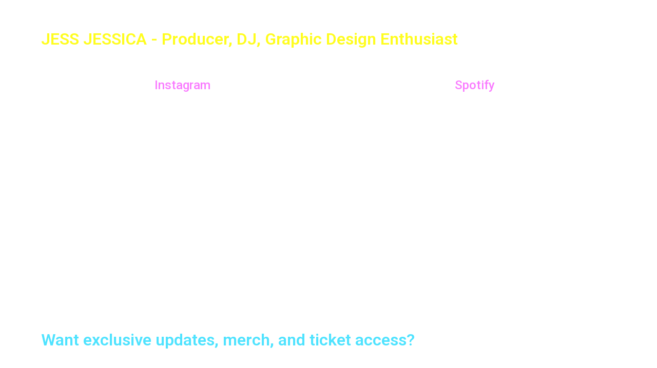

--- FILE ---
content_type: text/css
request_url: https://www.jessjessica.com/wp-content/uploads/elementor/css/post-25.css?ver=1721756784
body_size: 62
content:
.elementor-25 .elementor-element.elementor-element-4051305{--spacer-size:10px;}.elementor-25 .elementor-element.elementor-element-667b4a5 .elementor-button{font-family:"Roboto", Sans-serif;font-size:24px;font-weight:500;fill:#F97CFF;color:#F97CFF;background-color:#61CE7000;}.elementor-25 .elementor-element.elementor-element-667b4a5 > .elementor-widget-container:hover{--e-transform-flipX:-1;}.elementor-25 .elementor-element.elementor-element-667b4a5{--e-transform-transition-duration:1000ms;}.elementor-25 .elementor-element.elementor-element-a5ff2cf .elementor-button{font-family:"Roboto", Sans-serif;font-size:24px;font-weight:500;fill:#F97CFF;color:#F97CFF;background-color:#61CE7000;}.elementor-25 .elementor-element.elementor-element-a5ff2cf > .elementor-widget-container:hover{--e-transform-flipX:-1;}.elementor-25 .elementor-element.elementor-element-a5ff2cf{--e-transform-transition-duration:1000ms;}.elementor-25 .elementor-element.elementor-element-ae8f021{--spacer-size:10px;}.elementor-25 .elementor-element.elementor-element-c147268 .elementor-heading-title{color:#4FE3FF;}:root{--page-title-display:none;}

--- FILE ---
content_type: text/css
request_url: https://www.jessjessica.com/wp-content/uploads/elementor/css/post-106.css?ver=1721756784
body_size: -13
content:
.elementor-106 .elementor-element.elementor-element-c306a99{--spacer-size:30px;}.elementor-106 .elementor-element.elementor-element-69e1293 .elementor-heading-title{color:#FFFD1F;}

--- FILE ---
content_type: text/css
request_url: https://www.jessjessica.com/wp-content/uploads/elementor/css/post-109.css?ver=1721756784
body_size: 35
content:
.elementor-109 .elementor-element.elementor-element-e4c1937{text-align:right;}.elementor-109 .elementor-element.elementor-element-e4c1937 .elementor-heading-title{font-family:"Roboto", Sans-serif;font-size:11px;font-weight:600;}

--- FILE ---
content_type: application/javascript
request_url: https://www.jessjessica.com/wp-content/plugins/post-and-page-builder/assets/dist/public.min.js?ver=1.26.7
body_size: 5254
content:
!function(){var t={9111:function(){(function(){var t,n,e,o,i,r=function(t,n){return function(){return t.apply(n,arguments)}},a=[].indexOf||function(t){for(var n=0,e=this.length;n<e;n++)if(n in this&&this[n]===t)return n;return-1};n=function(){function t(){}return t.prototype.extend=function(t,n){var e,o;for(e in n)o=n[e],null==t[e]&&(t[e]=o);return t},t.prototype.isMobile=function(t){return/Android|webOS|iPhone|iPad|iPod|BlackBerry|IEMobile|Opera Mini/i.test(t)},t.prototype.createEvent=function(t,n,e,o){var i;return null==n&&(n=!1),null==e&&(e=!1),null==o&&(o=null),null!=document.createEvent?(i=document.createEvent("CustomEvent")).initCustomEvent(t,n,e,o):null!=document.createEventObject?(i=document.createEventObject()).eventType=t:i.eventName=t,i},t.prototype.emitEvent=function(t,n){return null!=t.dispatchEvent?t.dispatchEvent(n):n in(null!=t)?t[n]():"on"+n in(null!=t)?t["on"+n]():void 0},t.prototype.addEvent=function(t,n,e){return null!=t.addEventListener?t.addEventListener(n,e,!1):null!=t.attachEvent?t.attachEvent("on"+n,e):t[n]=e},t.prototype.removeEvent=function(t,n,e){return null!=t.removeEventListener?t.removeEventListener(n,e,!1):null!=t.detachEvent?t.detachEvent("on"+n,e):delete t[n]},t.prototype.innerHeight=function(){return"innerHeight"in window?window.innerHeight:document.documentElement.clientHeight},t}(),e=this.WeakMap||this.MozWeakMap||(e=function(){function t(){this.keys=[],this.values=[]}return t.prototype.get=function(t){var n,e,o,i;for(n=e=0,o=(i=this.keys).length;e<o;n=++e)if(i[n]===t)return this.values[n]},t.prototype.set=function(t,n){var e,o,i,r;for(e=o=0,i=(r=this.keys).length;o<i;e=++o)if(r[e]===t)return void(this.values[e]=n);return this.keys.push(t),this.values.push(n)},t}()),t=this.MutationObserver||this.WebkitMutationObserver||this.MozMutationObserver||(t=function(){function t(){"undefined"!=typeof console&&null!==console&&console.warn("MutationObserver is not supported by your browser."),"undefined"!=typeof console&&null!==console&&console.warn("WOW.js cannot detect dom mutations, please call .sync() after loading new content.")}return t.notSupported=!0,t.prototype.observe=function(){},t}()),o=this.getComputedStyle||function(t,n){return this.getPropertyValue=function(n){var e;return"float"===n&&(n="styleFloat"),i.test(n)&&n.replace(i,(function(t,n){return n.toUpperCase()})),(null!=(e=t.currentStyle)?e[n]:void 0)||null},this},i=/(\-([a-z]){1})/g,this.WOW=function(){function i(t){null==t&&(t={}),this.scrollCallback=r(this.scrollCallback,this),this.scrollHandler=r(this.scrollHandler,this),this.resetAnimation=r(this.resetAnimation,this),this.start=r(this.start,this),this.scrolled=!0,this.config=this.util().extend(t,this.defaults),null!=t.scrollContainer&&(this.config.scrollContainer=document.querySelector(t.scrollContainer)),this.animationNameCache=new e,this.wowEvent=this.util().createEvent(this.config.boxClass)}return i.prototype.defaults={boxClass:"wow",animateClass:"animated",offset:0,mobile:!0,live:!0,callback:null,scrollContainer:null},i.prototype.init=function(){var t;return this.element=window.document.documentElement,"interactive"===(t=document.readyState)||"complete"===t?this.start():this.util().addEvent(document,"DOMContentLoaded",this.start),this.finished=[]},i.prototype.start=function(){var n,e,o,i,r;if(this.stopped=!1,this.boxes=function(){var t,e,o,i;for(i=[],t=0,e=(o=this.element.querySelectorAll("."+this.config.boxClass)).length;t<e;t++)n=o[t],i.push(n);return i}.call(this),this.all=function(){var t,e,o,i;for(i=[],t=0,e=(o=this.boxes).length;t<e;t++)n=o[t],i.push(n);return i}.call(this),this.boxes.length)if(this.disabled())this.resetStyle();else for(e=0,o=(i=this.boxes).length;e<o;e++)n=i[e],this.applyStyle(n,!0);if(this.disabled()||(this.util().addEvent(this.config.scrollContainer||window,"scroll",this.scrollHandler),this.util().addEvent(window,"resize",this.scrollHandler),this.interval=setInterval(this.scrollCallback,50)),this.config.live)return new t((r=this,function(t){var n,e,o,i,a;for(a=[],n=0,e=t.length;n<e;n++)i=t[n],a.push(function(){var t,n,e,r;for(r=[],t=0,n=(e=i.addedNodes||[]).length;t<n;t++)o=e[t],r.push(this.doSync(o));return r}.call(r));return a})).observe(document.body,{childList:!0,subtree:!0})},i.prototype.stop=function(){if(this.stopped=!0,this.util().removeEvent(this.config.scrollContainer||window,"scroll",this.scrollHandler),this.util().removeEvent(window,"resize",this.scrollHandler),null!=this.interval)return clearInterval(this.interval)},i.prototype.sync=function(n){if(t.notSupported)return this.doSync(this.element)},i.prototype.doSync=function(t){var n,e,o,i,r;if(null==t&&(t=this.element),1===t.nodeType){for(r=[],e=0,o=(i=(t=t.parentNode||t).querySelectorAll("."+this.config.boxClass)).length;e<o;e++)n=i[e],a.call(this.all,n)<0?(this.boxes.push(n),this.all.push(n),this.stopped||this.disabled()?this.resetStyle():this.applyStyle(n,!0),r.push(this.scrolled=!0)):r.push(void 0);return r}},i.prototype.show=function(t){return this.applyStyle(t),t.className=t.className+" "+this.config.animateClass,null!=this.config.callback&&this.config.callback(t),this.util().emitEvent(t,this.wowEvent),this.util().addEvent(t,"animationend",this.resetAnimation),this.util().addEvent(t,"oanimationend",this.resetAnimation),this.util().addEvent(t,"webkitAnimationEnd",this.resetAnimation),this.util().addEvent(t,"MSAnimationEnd",this.resetAnimation),t},i.prototype.applyStyle=function(t,n){var e,o,i,r;return o=t.getAttribute("data-wow-duration"),e=t.getAttribute("data-wow-delay"),i=t.getAttribute("data-wow-iteration"),this.animate((r=this,function(){return r.customStyle(t,n,o,e,i)}))},i.prototype.animate="requestAnimationFrame"in window?function(t){return window.requestAnimationFrame(t)}:function(t){return t()},i.prototype.resetStyle=function(){var t,n,e,o,i;for(i=[],n=0,e=(o=this.boxes).length;n<e;n++)t=o[n],i.push(t.style.visibility="visible");return i},i.prototype.resetAnimation=function(t){var n;if(t.type.toLowerCase().indexOf("animationend")>=0)return(n=t.target||t.srcElement).className=n.className.replace(this.config.animateClass,"").trim()},i.prototype.customStyle=function(t,n,e,o,i){return n&&this.cacheAnimationName(t),t.style.visibility=n?"hidden":"visible",e&&this.vendorSet(t.style,{animationDuration:e}),o&&this.vendorSet(t.style,{animationDelay:o}),i&&this.vendorSet(t.style,{animationIterationCount:i}),this.vendorSet(t.style,{animationName:n?"none":this.cachedAnimationName(t)}),t},i.prototype.vendors=["moz","webkit"],i.prototype.vendorSet=function(t,n){var e,o,i,r;for(e in o=[],n)i=n[e],t[""+e]=i,o.push(function(){var n,o,a,c;for(c=[],n=0,o=(a=this.vendors).length;n<o;n++)r=a[n],c.push(t[""+r+e.charAt(0).toUpperCase()+e.substr(1)]=i);return c}.call(this));return o},i.prototype.vendorCSS=function(t,n){var e,i,r,a,c,l;for(a=(c=o(t)).getPropertyCSSValue(n),e=0,i=(r=this.vendors).length;e<i;e++)l=r[e],a=a||c.getPropertyCSSValue("-"+l+"-"+n);return a},i.prototype.animationName=function(t){var n;try{n=this.vendorCSS(t,"animation-name").cssText}catch(e){n=o(t).getPropertyValue("animation-name")}return"none"===n?"":n},i.prototype.cacheAnimationName=function(t){return this.animationNameCache.set(t,this.animationName(t))},i.prototype.cachedAnimationName=function(t){return this.animationNameCache.get(t)},i.prototype.scrollHandler=function(){return this.scrolled=!0},i.prototype.scrollCallback=function(){var t;if(this.scrolled&&(this.scrolled=!1,this.boxes=function(){var n,e,o,i;for(i=[],n=0,e=(o=this.boxes).length;n<e;n++)(t=o[n])&&(this.isVisible(t)?this.show(t):i.push(t));return i}.call(this),!this.boxes.length&&!this.config.live))return this.stop()},i.prototype.offsetTop=function(t){for(var n;void 0===t.offsetTop;)t=t.parentNode;for(n=t.offsetTop;t=t.offsetParent;)n+=t.offsetTop;return n},i.prototype.isVisible=function(t){var n,e,o,i,r;return e=t.getAttribute("data-wow-offset")||this.config.offset,i=(r=this.config.scrollContainer&&this.config.scrollContainer.scrollTop||window.pageYOffset)+Math.min(this.element.clientHeight,this.util().innerHeight())-e,n=(o=this.offsetTop(t))+t.clientHeight,o<=i&&n>=r},i.prototype.util=function(){return null!=this._util?this._util:this._util=new n},i.prototype.disabled=function(){return!this.config.mobile&&this.util().isMobile(navigator.userAgent)},i}()}).call(this)}},n={};function e(o){var i=n[o];if(void 0!==i)return i.exports;var r=n[o]={exports:{}};return t[o].call(r.exports,r,r.exports,e),r.exports}e.n=function(t){var n=t&&t.__esModule?function(){return t.default}:function(){return t};return e.d(n,{a:n}),n},e.d=function(t,n){for(var o in n)e.o(n,o)&&!e.o(t,o)&&Object.defineProperty(t,o,{enumerable:!0,get:n[o]})},e.o=function(t,n){return Object.prototype.hasOwnProperty.call(t,n)},function(){"use strict";var t=e(9111),n=e.n(t);function o(t){return o="function"==typeof Symbol&&"symbol"==typeof Symbol.iterator?function(t){return typeof t}:function(t){return t&&"function"==typeof Symbol&&t.constructor===Symbol&&t!==Symbol.prototype?"symbol":typeof t},o(t)}function i(t,n){for(var e=0;e<n.length;e++){var i=n[e];i.enumerable=i.enumerable||!1,i.configurable=!0,"value"in i&&(i.writable=!0),Object.defineProperty(t,(void 0,r=function(t,n){if("object"!==o(t)||null===t)return t;var e=t[Symbol.toPrimitive];if(void 0!==e){var i=e.call(t,"string");if("object"!==o(i))return i;throw new TypeError("@@toPrimitive must return a primitive value.")}return String(t)}(i.key),"symbol"===o(r)?r:String(r)),i)}var r}var r,a=window.jQuery,c=function(){function t(){!function(t,n){if(!(t instanceof n))throw new TypeError("Cannot call a class as a function")}(this,t)}var e,o;return e=t,(o=[{key:"init",value:function(){var t=this;return a((function(){r=t,t.setupParallax(),t.initWowJs(),t.setupHoverBoxes(),t.addPalletteOverlayAlpha(),t.addPaletteAlphas(),t.detectFillColors(),t.addColLg(),t.setupFullWidthRows()})),this}},{key:"addPalletteOverlayAlpha",value:function(){a("[data-bg-overlaycolor-alpha]").each((function(){var t,n,e=a(this),o=e.data("bg-overlaycolor-class"),i=e.data("bg-overlaycolor-alpha"),r=e.data("image-url");t="linear-gradient(to left, "+(n=(n="neutral"!==o?BoldgridEditorPublic.colors.defaults[parseInt(o)-1]:BoldgridEditorPublic.colors.neutral).replace(")",","+i+")"))+", "+n+'), url("'+r+'")',e.css("background-image",t)}))}},{key:"addPaletteAlphas",value:function(){var t=a("[data-bg-uuid]"),n=a(".main .post > header");t.each((function(){var t=a(this),n=t.data("bg-uuid"),e=a('<style id="'.concat(n,'-inline-css"></style>')),o=t.css("background-color"),i="";o=o.replace(")",","+t.data("alpha")+")"),i+=".".concat(n," { background-color: ").concat(o," !important; }"),e.html(i),a("head").append(e)})),n.each((function(){var t,n,e=a(this),o=e.attr("class").match(/color[\d|\-|\w]*-background-color/),i=e.css("background");o&&(n=(n=(n="neutral"!==(t=(t=o[0].replace("color","").replace("-background-color","")).replace("-",""))?BoldgridEditorPublic.colors.defaults[parseInt(t)-1]:BoldgridEditorPublic.colors.neutral).replace(")",", 0.7)")).replace("rgb","rgba"),e.css("background",i.replace(/rgba\(\s?([0-9]+),\s?([0-9]+),\s?([0-9]+),\s?([0-9|.]+)\s?\)/g,n,i)))}))}},{key:"addColLg",value:function(){a('div[class^="col-"]').each((function(){var t=a(this),n=t.attr("class"),e=n.match(/col-md-([\d]+)/i),o=n.match(/col-lg-([\d]+)/i);e&&!o&&t.addClass("col-lg-".concat(e[1]))}))}},{key:"setFwrContainerRow",value:function(t,n){var e=t.css("background-color"),o="fwr-"+Math.floor(999*Math.random()+1).toString(),i=a('<style id="'.concat(o,'-inline-css"></style>')),r=t.css("background-image"),c=t.css("background-size")?t.css("background-size"):"",l=t.css("background-position")?t.css("background-position"):"",s="";t.attr("class").split(" ").forEach((function(t){var e=/color([\d]+|neutral)-background-color/i.exec(t);e&&2===e.length&&n.addClass(t)})),t.addClass(o),n.addClass(o),s+="@media only screen and (min-width: 1200px) {",e&&r&&"none"!==r?s+="body[data-container=max-full-width] .fwr-container.".concat(o," {\n\t\t\t\tbackground-color: ").concat(e,";\n\t\t\t\tbackground-image: ").concat(r,";\n\t\t\t\tbackground-size: ").concat(c,";\n\t\t\t\tbackground-position: ").concat(l,";\n\t\t\t}\n\t\t\tbody[data-container=max-full-width] .row.full-width-row {\n\t\t\t\tbackground-image: unset !important;\n\t\t\t\tbackground-color: unset !important;\n\t\t\t\tz-index: 1;\n\t\t\t}"):e?s+="body[data-container=max-full-width] .fwr-container.".concat(o," {\n\t\t\t\tbackground-color: ").concat(e," !important;\n\t\t\t}\n\t\t\tbody[data-container=max-full-width] .row.full-width-row {\n\t\t\t\tbackground-color: unset !important;\n\t\t\t}"):r&&"none"!==r&&(s+="body[data-container=max-full-width] .fwr-container.".concat(o," {\n\t\t\t\tbackground-image: ").concat(r,";\n\t\t\t\tbackground-size: ").concat(c,";\n\t\t\t\tbackground-position: ").concat(l,";\n\t\t\t}\n\t\t\tbody[data-container=max-full-width] .row.full-width-row {\n\t\t\t\tbackground-image: unset !important;\n\t\t\t}")),s+=this.marginAdjustmentCss(t,o),s+="}",i.html(s),a("head").append(i)}},{key:"marginAdjustmentCss",value:function(t,n){var e=parseInt(t.css("margin-left")),o=parseInt(t.css("margin-right")),i="body[data-container=max-full-width] .fwr-container.".concat(n," {"),r=0,a=0;return 0>=e&&0>=o?"":(0<e&&0<o?(r=10+e+o,a=10+e,i+="left: calc( 50% - ".concat(10+o,"px ) !important;"),i+="width: calc(100vw - ".concat(r,"px ) !important;"),i+="transform: translateX(calc( -50% + ".concat(a,"px ) ) !important;")):(0<e&&0>=o||0>=e&&0<o)&&(i+="width: calc(100vw - ".concat(r=10+e+o,"px ) !important;")),i+="}")}},{key:"setFwrContainerCols",value:function(t,n){var e=t.css("background-color"),o="fwr-"+Math.floor(999*Math.random()+1).toString(),i=a('<style id="'.concat(o,'-inline-css"></style>')),r=t.css("background-image"),c=t.css("background-size")?t.css("background-size"):"",l=t.css("background-position")?t.css("background-position"):"",s="";t.attr("class").split(" ").forEach((function(t){var e=/col-([\w]+-[\d]+)/i.exec(t);e&&2===e.length&&n.addClass("fwr-"+e[1]),(e=/color([\d]+|neutral)-background-color/i.exec(t))&&2===e.length&&n.addClass(t)})),t.addClass(o),n.addClass(o),s+="@media only screen and (min-width: 1200px) {",e&&r&&"none"!==r?s+="body[data-container=max-full-width] .fwr-container div.".concat(o," {\n\t\t\t\tbackground-color: ").concat(e,";\n\t\t\t\tbackground-image: ").concat(r,";\n\t\t\t\tbackground-size: ").concat(c,";\n\t\t\t\tbackground-position: ").concat(l,";\n\t\t\t}\n\t\t\tbody[data-container=max-full-width] .row.full-width-row > div.").concat(o,":not( .fwr-container ) {\n\t\t\t\tbackground-image: unset !important;\n\t\t\t\tbackground-color: unset !important;\n\t\t\t\tz-index: 1;\n\t\t\t}"):e?s+="body[data-container=max-full-width] .fwr-container div.".concat(o," {\n\t\t\t\tbackground-color: ").concat(e," !important;\n\t\t\t}\n\t\t\tbody[data-container=max-full-width] .row.full-width-row > div.").concat(o,":not( .fwr-container ) {\n\t\t\t\tbackground-color: unset !important;\n\t\t\t}"):r&&"none"!==r&&(s+="body[data-container=max-full-width] .fwr-container div.".concat(o," {\n\t\t\t\tbackground-image: ").concat(r,";\n\t\t\t\tbackground-size: ").concat(c,";\n\t\t\t\tbackground-position: ").concat(l,";\n\t\t\t}\n\t\t\tbody[data-container=max-full-width] .row.full-width-row > div.").concat(o,":not( .fwr-container ) {\n\t\t\t\tbackground-image: unset !important;\n\t\t\t}")),s+="}",i.html(s),a("head").append(i)}},{key:"setupFullWidthRows",value:function(){var t=this;a(".row.full-width-row").each((function(n,e){var o=a(e),i=o.children('div[class^="col-"]').first(),r=o.children('div[class^="col-"]').last();o.append('<div class="fwr-container"><div class="fwr-left-container"></div><div class="fwr-right-container"></div></div>'),t.setFwrContainerCols(i,o.find(".fwr-left-container")),t.setFwrContainerCols(r,o.find(".fwr-right-container")),t.setFwrContainerRow(o,o.find(".fwr-container")),t.setZIndexes(o,n,o.find(".fwr-left-container"),o.find(".fwr-right-container"))}))}},{key:"setZIndexes",value:function(t,n,e,o){var i=e.outerWidth(),r=o.outerWidth();t.css("z-index",10-n),i>r?o.css("z-index",1):e.css("z-index",1)}},{key:"setupHoverBoxes",value:function(){var t=a(".has-hover-bg"),n="";t.each((function(t,e){var o=a(e),i=o.attr("data-hover-bg-class"),r=o.attr("data-hover-image-url"),c=o.attr("data-hover-bg-overlaycolor"),l=(l=o.attr("data-hover-bg-size"))||"cover",s=(s=o.attr("data-hover-bg-position"))||"50",d=o.attr("data-hover-bg-color");l="cover"===l?'background-size: cover  !important; background-repeat: "unset  !important";':"background-size: auto auto  !important; background-repeat: repeat  !important;",n+="@media screen and (min-width: 992px) {",n+=".".concat(i,":hover {"),c&&r?(n+="background-image: linear-gradient(to left, ".concat(c,", ").concat(c," ), url('").concat(r,"') !important;"),n+="background-position: 50% ".concat(s,"% !important;"),n+=l):r?(n+="background-image: url('".concat(r,"') !important;"),n+="background-position: 50% ".concat(s,"% !important;"),n+=l):d&&(n+="background-color: ".concat(d," !important;"),n+="background-image: none !important;"),n+="}",n+="}",n+="@media screen and (max-width: 991px) {",c&&r?(n+=".".concat(i,".hover-mobile-bg, .").concat(i,".hover-mobile-bg:hover { "),n+="background-image: linear-gradient(to left, ".concat(c,", ").concat(c," ), url('").concat(r,"') !important;"),n+="background-position: 50% ".concat(s,"% !important;"),n+="}"):!r&&d?(n+=".".concat(i,".hover-mobile-bg, .").concat(i,".hover-mobile-bg:hover { "),n+="background-color: ".concat(d," !important;"),n+="background-image: none !important;",n+="}"):n+=".".concat(i,".hover-mobile-bg { background-image: url('").concat(r,"') !important; }"),n+="}"})),a("head").append('<style id="bg-hoverboxes-css">'.concat(n,"</style>"))}},{key:"detectFillColors",value:function(){var t=a("body");a(".boldgrid-section-divider").each((function(){var n,e=a(this),o=e.attr("data-position"),i=r.getSibling(e,o);n=0!==i.length?r.getElementBg(i):"Astra"===BoldgridEditorPublic.theme?r.getElementBg(a("article")):r.getElementBg(t),"Astra"===BoldgridEditorPublic.theme&&(n=!1===n?r.getElementBg(a("article")):n),n=!1===n?r.getElementBg(t):n,e.find(".boldgrid-shape-fill").each((function(){var t=a(this).attr("style").match(/(.*)(fill:\s\S*;)(.*)/);t&&4===t.length&&a(this).attr("style","".concat(t[1],"fill: ").concat(n,";").concat(t[3]))}))}))}},{key:"getSibling",value:function(t,n){var e,o=t.is(".boldgrid-section")?t:t.parent(),i="top"===n?o.prev(".boldgrid-section"):o.next(".boldgrid-section"),c=a("#masthead"),l=a("footer#colophon");return"bottom"===n&&o.parent().is("#masthead")?i=a("#content").find(".boldgrid-section").first():"top"===n&&o.parent().is(".bgtfw-footer")?i=a("#content").find(".boldgrid-section").last():0===i.length&&"top"===n?(e=!1,e=c.find(".boldgrid-section").last().css("background-color"),i=!1!==(e=!r.isTransparent(e)&&e)?c.find(".boldgrid-section"):c):0===i.length&&"bottom"===n&&(e=!1,e=l.find(".boldgrid-section").first().css("background-color"),i=!1!==(e=!r.isTransparent(e)&&e)?l.find(".boldgrid-section"):l),i}},{key:"isTransparent",value:function(t){return"string"==typeof t&&t.includes("rgba")?4===(t=t.replace("rgba(","").replace(")","").split(",")).length&&0===parseInt(t[3]):"string"==typeof t&&t.includes("#")?8===(t=t.replace("#","")).length&&"00"===t.slice(-2):!("string"==typeof t&&t.includes("color")||"string"==typeof t&&t.includes("rgb"))}},{key:"getElementBg",value:function(t){var n,e=t.attr("class").match(/(color\S*)-background-color/),o=t.hasClass("dynamic-gridblock"),i=BoldgridEditorPublic.is_boldgrid_theme;return e&&0!==e.length&&(o||""===i)?n="neutral"===(n="neutral"===n?n:parseInt(e[1].replace("color",""))-1)?BoldgridEditorPublic.colors.neutral:BoldgridEditorPublic.colors.defaults[n]:e&&0!==e.length?(n=e[1],n="var(--".concat("color-neutral"===n?n:n.replace("color","color-"),")")):n=t.css("background-color"),!r.isTransparent(n)&&n}},{key:"initWowJs",value:function(){this.wowJs=new(n().WOW)({live:!1,mobile:!1}),768<=a(window).width()&&this.wowJs.init()}},{key:"setupParallax",value:function(){var t=a(".background-parallax");t.length&&(t.attr("data-stellar-background-ratio",".3"),a("body").stellar({horizontalScrolling:!1}))}}])&&i(e.prototype,o),Object.defineProperty(e,"prototype",{writable:!1}),t}();window.BOLDGRID=window.BOLDGRID||{},window.BOLDGRID.PPB=(new c).init()}()}();